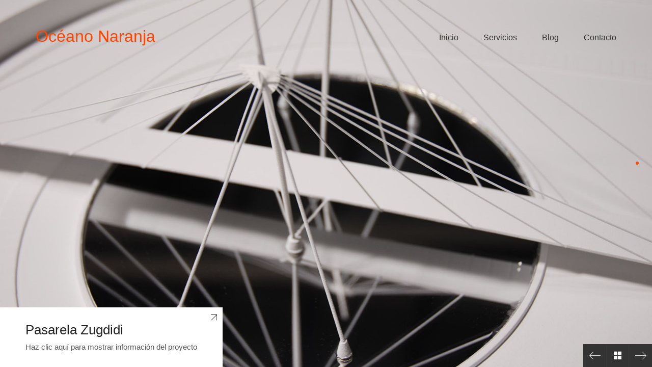

--- FILE ---
content_type: text/html; charset=UTF-8
request_url: http://oceanonaranja.com/pasarela-zugdidi-en-georgia/
body_size: 7429
content:
<!DOCTYPE html>
<html lang="es" class="no-js">
<head>
    <meta charset="UTF-8">
    <meta http-equiv="X-UA-Compatible" content="IE=edge">
    <meta name="viewport" content="width=device-width, initial-scale=1">

	<title>Pasarela Zugdidi - Maquetas - Océano Naranja - Valencia</title>

<!-- This site is optimized with the Yoast SEO plugin v11.3 - https://yoast.com/wordpress/plugins/seo/ -->
<meta name="description" content="Maqueta de estética conceptual de la Pasarela Zugdidi de Georgia. Realizada por Océano Naranja para la exposición permanente en CMD Ingenieros."/>
<link rel="canonical" href="http://oceanonaranja.com/pasarela-zugdidi-en-georgia/" />
<meta property="og:locale" content="es_ES" />
<meta property="og:type" content="article" />
<meta property="og:title" content="Pasarela Zugdidi - Maquetas - Océano Naranja - Valencia" />
<meta property="og:description" content="Maqueta de estética conceptual de la Pasarela Zugdidi de Georgia. Realizada por Océano Naranja para la exposición permanente en CMD Ingenieros." />
<meta property="og:url" content="http://oceanonaranja.com/pasarela-zugdidi-en-georgia/" />
<meta property="og:site_name" content="Maquetas - Océano Naranja - Valencia" />
<meta property="og:image" content="http://oceanonaranja.com/wp-content/uploads/2016/01/0011-Pasarela-Zugdidi-Georgia.jpg" />
<meta property="og:image:width" content="1600" />
<meta property="og:image:height" content="1071" />
<meta name="twitter:card" content="summary" />
<meta name="twitter:description" content="Maqueta de estética conceptual de la Pasarela Zugdidi de Georgia. Realizada por Océano Naranja para la exposición permanente en CMD Ingenieros." />
<meta name="twitter:title" content="Pasarela Zugdidi - Maquetas - Océano Naranja - Valencia" />
<meta name="twitter:image" content="http://oceanonaranja.com/wp-content/uploads/2016/01/0011-Pasarela-Zugdidi-Georgia.jpg" />
<script type='application/ld+json' class='yoast-schema-graph yoast-schema-graph--main'>{"@context":"https://schema.org","@graph":[{"@type":"Organization","@id":"http://oceanonaranja.com/#organization","name":"Oc\u00e9ano Naranja S. L.","url":"http://oceanonaranja.com/","sameAs":[],"logo":{"@type":"ImageObject","@id":"http://oceanonaranja.com/#logo","url":"http://oceanonaranja.com/wp-content/uploads/2019/07/DSCF3373.jpg","width":4896,"height":3264,"caption":"Oc\u00e9ano Naranja S. L."},"image":{"@id":"http://oceanonaranja.com/#logo"}},{"@type":"WebSite","@id":"http://oceanonaranja.com/#website","url":"http://oceanonaranja.com/","name":"Maquetas - Oc\u00e9ano Naranja - Valencia","publisher":{"@id":"http://oceanonaranja.com/#organization"},"potentialAction":{"@type":"SearchAction","target":"http://oceanonaranja.com/?s={search_term_string}","query-input":"required name=search_term_string"}},{"@type":"WebPage","@id":"http://oceanonaranja.com/pasarela-zugdidi-en-georgia/#webpage","url":"http://oceanonaranja.com/pasarela-zugdidi-en-georgia/","inLanguage":"es","name":"Pasarela Zugdidi - Maquetas - Oc\u00e9ano Naranja - Valencia","isPartOf":{"@id":"http://oceanonaranja.com/#website"},"image":{"@type":"ImageObject","@id":"http://oceanonaranja.com/pasarela-zugdidi-en-georgia/#primaryimage","url":"http://oceanonaranja.com/wp-content/uploads/2016/01/0011-Pasarela-Zugdidi-Georgia.jpg","width":1600,"height":1071,"caption":"Pasarela Zugdidi,Georgia. Maqueta de Oc\u00e9ano Naranja"},"primaryImageOfPage":{"@id":"http://oceanonaranja.com/pasarela-zugdidi-en-georgia/#primaryimage"},"datePublished":"2016-01-16T10:35:09+00:00","dateModified":"2016-04-01T09:41:34+00:00","description":"Maqueta de est\u00e9tica conceptual de la Pasarela Zugdidi de Georgia. Realizada por Oc\u00e9ano Naranja para la exposici\u00f3n permanente en CMD Ingenieros."}]}</script>
<!-- / Yoast SEO plugin. -->

<link rel='dns-prefetch' href='//s.w.org' />
<link rel="alternate" type="application/rss+xml" title="Maquetas - Océano Naranja - Valencia &raquo; Feed" href="http://oceanonaranja.com/feed/" />
<link rel="alternate" type="application/rss+xml" title="Maquetas - Océano Naranja - Valencia &raquo; RSS de los comentarios" href="http://oceanonaranja.com/comments/feed/" />
		<script type="text/javascript">
			window._wpemojiSettings = {"baseUrl":"https:\/\/s.w.org\/images\/core\/emoji\/12.0.0-1\/72x72\/","ext":".png","svgUrl":"https:\/\/s.w.org\/images\/core\/emoji\/12.0.0-1\/svg\/","svgExt":".svg","source":{"concatemoji":"http:\/\/oceanonaranja.com\/wp-includes\/js\/wp-emoji-release.min.js?ver=5.2.23"}};
			!function(e,a,t){var n,r,o,i=a.createElement("canvas"),p=i.getContext&&i.getContext("2d");function s(e,t){var a=String.fromCharCode;p.clearRect(0,0,i.width,i.height),p.fillText(a.apply(this,e),0,0);e=i.toDataURL();return p.clearRect(0,0,i.width,i.height),p.fillText(a.apply(this,t),0,0),e===i.toDataURL()}function c(e){var t=a.createElement("script");t.src=e,t.defer=t.type="text/javascript",a.getElementsByTagName("head")[0].appendChild(t)}for(o=Array("flag","emoji"),t.supports={everything:!0,everythingExceptFlag:!0},r=0;r<o.length;r++)t.supports[o[r]]=function(e){if(!p||!p.fillText)return!1;switch(p.textBaseline="top",p.font="600 32px Arial",e){case"flag":return s([55356,56826,55356,56819],[55356,56826,8203,55356,56819])?!1:!s([55356,57332,56128,56423,56128,56418,56128,56421,56128,56430,56128,56423,56128,56447],[55356,57332,8203,56128,56423,8203,56128,56418,8203,56128,56421,8203,56128,56430,8203,56128,56423,8203,56128,56447]);case"emoji":return!s([55357,56424,55356,57342,8205,55358,56605,8205,55357,56424,55356,57340],[55357,56424,55356,57342,8203,55358,56605,8203,55357,56424,55356,57340])}return!1}(o[r]),t.supports.everything=t.supports.everything&&t.supports[o[r]],"flag"!==o[r]&&(t.supports.everythingExceptFlag=t.supports.everythingExceptFlag&&t.supports[o[r]]);t.supports.everythingExceptFlag=t.supports.everythingExceptFlag&&!t.supports.flag,t.DOMReady=!1,t.readyCallback=function(){t.DOMReady=!0},t.supports.everything||(n=function(){t.readyCallback()},a.addEventListener?(a.addEventListener("DOMContentLoaded",n,!1),e.addEventListener("load",n,!1)):(e.attachEvent("onload",n),a.attachEvent("onreadystatechange",function(){"complete"===a.readyState&&t.readyCallback()})),(n=t.source||{}).concatemoji?c(n.concatemoji):n.wpemoji&&n.twemoji&&(c(n.twemoji),c(n.wpemoji)))}(window,document,window._wpemojiSettings);
		</script>
		<style type="text/css">
img.wp-smiley,
img.emoji {
	display: inline !important;
	border: none !important;
	box-shadow: none !important;
	height: 1em !important;
	width: 1em !important;
	margin: 0 .07em !important;
	vertical-align: -0.1em !important;
	background: none !important;
	padding: 0 !important;
}
</style>
	<link rel='stylesheet' id='wp-block-library-css'  href='http://oceanonaranja.com/wp-includes/css/dist/block-library/style.min.css?ver=5.2.23' type='text/css' media='all' />
<link rel='stylesheet' id='bootstrap-css'  href='http://oceanonaranja.com/wp-content/themes/kalium/assets/css/bootstrap.css' type='text/css' media='all' />
<link rel='stylesheet' id='main-css'  href='http://oceanonaranja.com/wp-content/themes/kalium/assets/css/main.css?ver=2.8' type='text/css' media='all' />
<link rel='stylesheet' id='style-css'  href='http://oceanonaranja.com/wp-content/themes/kalium/style.css?ver=2.8' type='text/css' media='all' />
<link rel='stylesheet' id='custom-skin-css'  href='http://oceanonaranja.com/wp-content/themes/kalium/assets/css/custom-skin.css?ver=d24e7d498e604880618ef9eb7123603d' type='text/css' media='all' />
<link rel='stylesheet' id='fluidbox-css'  href='http://oceanonaranja.com/wp-content/themes/kalium/assets/js/fluidbox/css/fluidbox.min.css' type='text/css' media='all' />
    <script type="text/javascript">
        var ajaxurl = ajaxurl || 'http://oceanonaranja.com/wp-admin/admin-ajax.php';
		    </script><script type='text/javascript' src='http://oceanonaranja.com/wp-includes/js/jquery/jquery.js?ver=1.12.4-wp'></script>
<script type='text/javascript' src='http://oceanonaranja.com/wp-includes/js/jquery/jquery-migrate.min.js?ver=1.4.1'></script>
<link rel='https://api.w.org/' href='http://oceanonaranja.com/wp-json/' />
<link rel="EditURI" type="application/rsd+xml" title="RSD" href="http://oceanonaranja.com/xmlrpc.php?rsd" />
<link rel="wlwmanifest" type="application/wlwmanifest+xml" href="http://oceanonaranja.com/wp-includes/wlwmanifest.xml" /> 
<link rel='shortlink' href='http://oceanonaranja.com/?p=4162' />
<link rel="alternate" type="application/json+oembed" href="http://oceanonaranja.com/wp-json/oembed/1.0/embed?url=http%3A%2F%2Foceanonaranja.com%2Fpasarela-zugdidi-en-georgia%2F" />
<link rel="alternate" type="text/xml+oembed" href="http://oceanonaranja.com/wp-json/oembed/1.0/embed?url=http%3A%2F%2Foceanonaranja.com%2Fpasarela-zugdidi-en-georgia%2F&#038;format=xml" />
				            <link rel="shortcut icon" href="//oceanonaranja.com/wp-content/uploads/2015/03/favicon.png">
						<script>var mobile_menu_breakpoint = 769;</script><style>@media screen and (min-width:770px) { .mobile-menu-wrapper,.mobile-menu-overlay,.standard-menu-container .menu-bar-hidden-desktop {
display: none;

} }</style><style>@media screen and (max-width:769px) { .standard-menu-container > div,.standard-menu-container > nav,.main-header.menu-type-standard-menu .standard-menu-container div.menu>ul,.main-header.menu-type-standard-menu .standard-menu-container ul.menu,.menu-cart-icon-container {
display: none;

} }</style><style id="theme-custom-css">
.message-form .form-group .placeholder {padding-bottom: 1px;}
</style>		<style type="text/css">.recentcomments a{display:inline !important;padding:0 !important;margin:0 !important;}</style>
		<meta name="generator" content="Powered by WPBakery Page Builder - drag and drop page builder for WordPress."/>
<!--[if lte IE 9]><link rel="stylesheet" type="text/css" href="http://oceanonaranja.com/wp-content/plugins/js_composer/assets/css/vc_lte_ie9.min.css" media="screen"><![endif]--><noscript><style type="text/css"> .wpb_animate_when_almost_visible { opacity: 1; }</style></noscript></head>
<body class="portfolio-template-default single single-portfolio postid-4162 wpb-js-composer js-comp-ver-5.7 vc_responsive portfolio-category-conceptuales portfolio-category-maquetas">

<div class="mobile-menu-wrapper mobile-menu-slide">
	
	<div class="mobile-menu-container">
		
		<ul id="menu-principal" class="menu"><li id="menu-item-4117" class="menu-item menu-item-type-post_type menu-item-object-page menu-item-home menu-item-4117"><a href="http://oceanonaranja.com/">Inicio</a></li>
<li id="menu-item-4412" class="menu-item menu-item-type-post_type menu-item-object-page menu-item-has-children menu-item-4412"><a href="http://oceanonaranja.com/servicios/">Servicios</a>
<ul class="sub-menu">
	<li id="menu-item-5153" class="menu-item menu-item-type-post_type menu-item-object-page menu-item-5153"><a href="http://oceanonaranja.com/servicios/maquetas/">Maquetas</a></li>
	<li id="menu-item-4414" class="menu-item menu-item-type-post_type menu-item-object-page menu-item-4414"><a href="http://oceanonaranja.com/servicios/piezas-singulares/">Piezas Singulares</a></li>
	<li id="menu-item-4413" class="menu-item menu-item-type-post_type menu-item-object-page menu-item-4413"><a href="http://oceanonaranja.com/servicios/pfcs/">PFCs</a></li>
	<li id="menu-item-4675" class="menu-item menu-item-type-post_type menu-item-object-page menu-item-4675"><a href="http://oceanonaranja.com/servicios/alquiler-fresadora-corte-laser/">Alquiler de Fresadora y Corte Láser</a></li>
</ul>
</li>
<li id="menu-item-4120" class="menu-item menu-item-type-post_type menu-item-object-page current_page_parent menu-item-4120"><a href="http://oceanonaranja.com/blog/">Blog</a></li>
<li id="menu-item-4121" class="menu-item menu-item-type-post_type menu-item-object-page menu-item-4121"><a href="http://oceanonaranja.com/contacto/">Contacto</a></li>
</ul>		
				<form role="search" method="get" class="search-form" action="http://oceanonaranja.com/">
			<input type="search" class="search-field" placeholder="Buscar..." value="" name="s" id="search_mobile_inp" />
			
			<label for="search_mobile_inp">
				<i class="fa fa-search"></i>
			</label>
			
			<input type="submit" class="search-submit" value="Ir" />
		</form>
				
		
        		
	</div>
	
</div>

<div class="mobile-menu-overlay"></div><div class="top-menu-container menu-type-standard-menu menu-skin-dark">
	<div class="container">
		<div class="row row-table row-table-middle">
			
						<div class="col-sm-4">
				<nav class="top-menu menu-row-items-2">
					<ul id="menu-principal-1" class="menu"><li class="menu-item menu-item-type-post_type menu-item-object-page menu-item-home menu-item-4117"><a href="http://oceanonaranja.com/"><span>Inicio</span></a></li>
<li class="menu-item menu-item-type-post_type menu-item-object-page menu-item-has-children menu-item-4412"><a href="http://oceanonaranja.com/servicios/"><span>Servicios</span></a>
<ul class="sub-menu">
	<li class="menu-item menu-item-type-post_type menu-item-object-page menu-item-5153"><a href="http://oceanonaranja.com/servicios/maquetas/"><span>Maquetas</span></a></li>
	<li class="menu-item menu-item-type-post_type menu-item-object-page menu-item-4414"><a href="http://oceanonaranja.com/servicios/piezas-singulares/"><span>Piezas Singulares</span></a></li>
	<li class="menu-item menu-item-type-post_type menu-item-object-page menu-item-4413"><a href="http://oceanonaranja.com/servicios/pfcs/"><span>PFCs</span></a></li>
	<li class="menu-item menu-item-type-post_type menu-item-object-page menu-item-4675"><a href="http://oceanonaranja.com/servicios/alquiler-fresadora-corte-laser/"><span>Alquiler de Fresadora y Corte Láser</span></a></li>
</ul>
</li>
<li class="menu-item menu-item-type-post_type menu-item-object-page current_page_parent menu-item-4120"><a href="http://oceanonaranja.com/blog/"><span>Blog</span></a></li>
<li class="menu-item menu-item-type-post_type menu-item-object-page menu-item-4121"><a href="http://oceanonaranja.com/contacto/"><span>Contacto</span></a></li>
</ul>				</nav>
			</div>
						
						<div class="col-sm-8">
				<div class="top-menu--widgets widgets--columned-layout widgets--columns-2 widget-area" role="complementary">
									</div>
			</div>
					</div>
	</div>
</div><div class="sidebar-menu-wrapper menu-type-standard-menu sidebar-alignment-right menu-skin-light">
	<div class="sidebar-menu-container">
		
		<a class="sidebar-menu-close" href="#"></a>
		
				<div class="sidebar-main-menu">
			<ul id="menu-principal-2" class="menu"><li class="menu-item menu-item-type-post_type menu-item-object-page menu-item-home menu-item-4117"><a href="http://oceanonaranja.com/"><span>Inicio</span></a></li>
<li class="menu-item menu-item-type-post_type menu-item-object-page menu-item-has-children menu-item-4412"><a href="http://oceanonaranja.com/servicios/"><span>Servicios</span></a>
<ul class="sub-menu">
	<li class="menu-item menu-item-type-post_type menu-item-object-page menu-item-5153"><a href="http://oceanonaranja.com/servicios/maquetas/"><span>Maquetas</span></a></li>
	<li class="menu-item menu-item-type-post_type menu-item-object-page menu-item-4414"><a href="http://oceanonaranja.com/servicios/piezas-singulares/"><span>Piezas Singulares</span></a></li>
	<li class="menu-item menu-item-type-post_type menu-item-object-page menu-item-4413"><a href="http://oceanonaranja.com/servicios/pfcs/"><span>PFCs</span></a></li>
	<li class="menu-item menu-item-type-post_type menu-item-object-page menu-item-4675"><a href="http://oceanonaranja.com/servicios/alquiler-fresadora-corte-laser/"><span>Alquiler de Fresadora y Corte Láser</span></a></li>
</ul>
</li>
<li class="menu-item menu-item-type-post_type menu-item-object-page current_page_parent menu-item-4120"><a href="http://oceanonaranja.com/blog/"><span>Blog</span></a></li>
<li class="menu-item menu-item-type-post_type menu-item-object-page menu-item-4121"><a href="http://oceanonaranja.com/contacto/"><span>Contacto</span></a></li>
</ul>		</div>
				
				<div class="sidebar-menu-widgets blog-sidebar">
					</div>
				
	</div>
</div>

<div class="sidebar-menu-disabler"></div>
<div class="wrapper" id="main-wrapper">

	<header class="site-header main-header menu-type-standard-menu">
	
	<div class="container">

		<div class="logo-and-menu-container">
			
						
			<div itemscope itemtype="http://schema.org/Organization" class="logo-column">
				
				<a itemprop="url" href="http://oceanonaranja.com" class="header-logo logo-text">
	Océano Naranja</a>

				
			</div>
			
							
			<div class="menu-column">
								<div class="menu-items-blocks standard-menu-container menu-skin-dark reveal-fade">
						
						<nav><ul id="menu-principal-3" class="menu"><li class="menu-item menu-item-type-post_type menu-item-object-page menu-item-home menu-item-4117"><a href="http://oceanonaranja.com/"><span>Inicio</span></a></li>
<li class="menu-item menu-item-type-post_type menu-item-object-page menu-item-has-children menu-item-4412"><a href="http://oceanonaranja.com/servicios/"><span>Servicios</span></a>
<ul class="sub-menu">
	<li class="menu-item menu-item-type-post_type menu-item-object-page menu-item-5153"><a href="http://oceanonaranja.com/servicios/maquetas/"><span>Maquetas</span></a></li>
	<li class="menu-item menu-item-type-post_type menu-item-object-page menu-item-4414"><a href="http://oceanonaranja.com/servicios/piezas-singulares/"><span>Piezas Singulares</span></a></li>
	<li class="menu-item menu-item-type-post_type menu-item-object-page menu-item-4413"><a href="http://oceanonaranja.com/servicios/pfcs/"><span>PFCs</span></a></li>
	<li class="menu-item menu-item-type-post_type menu-item-object-page menu-item-4675"><a href="http://oceanonaranja.com/servicios/alquiler-fresadora-corte-laser/"><span>Alquiler de Fresadora y Corte Láser</span></a></li>
</ul>
</li>
<li class="menu-item menu-item-type-post_type menu-item-object-page current_page_parent menu-item-4120"><a href="http://oceanonaranja.com/blog/"><span>Blog</span></a></li>
<li class="menu-item menu-item-type-post_type menu-item-object-page menu-item-4121"><a href="http://oceanonaranja.com/contacto/"><span>Contacto</span></a></li>
</ul></nav>

												
						<a class="menu-bar menu-skin-dark menu-bar-hidden-desktop" href="#">
							        <span class="ham"></span>
								</a>
					</div>
								</div>
		</div>
		
		
	</div>
	
</header>

<script type="text/javascript">
	var headerOptions = headerOptions || {};
	jQuery.extend( headerOptions, {"stickyHeader":false} );
</script>
<ul class="portfolio-full-bg-slider" data-autoswitch="7">
		<li class="image-entry" data-load="http://oceanonaranja.com/wp-content/uploads/2016/01/0011-Pasarela-Zugdidi-Georgia.jpg"></li>
		</ul>

<div class="portfolio-full-bg-loader loading-spinner-1"></div>

<div class="container">

	<div class="page-container no-bottom-margin">
		
    	<div class="single-portfolio-holder portfolio-type-5">

	    	<div class="portfolio-slider-nav">
		    			    	<a href="#" data-index="0" class=" current">
			    	<span>1</span>
		    	</a>
		    		    	</div>
	    	
	    		<div class="portfolio-navigation portfolio-navigation-type-fixed right-side wow fadeIn" data-wow-duration="0.5s" data-wow-delay="0.9s">

		<a class="previous" href="http://oceanonaranja.com/replica-aeroplano-brunet/" title="Réplica Aeroplano Brunet">
			<i class="fa flaticon-arrow413"></i>
		</a>

		<a class="back-to-portfolio" href="http://oceanonaranja.com/" title="Ir al archivo de la portfolio">
			<i class="fa flaticon-four60"></i>
		</a>

		<a class="next" href="http://oceanonaranja.com/ayuntamiento-de-oropesa-del-mar/" title="Proyecto siguiente">
			<i class="fa flaticon-arrow413"></i>
		</a>
	</div>
	
						<div class="portfolio-description-container is-collapsed">
				
				<div class="portfolio-description-showinfo">
					<h3>Pasarela Zugdidi</h3>
					
											<p>Haz clic aquí para mostrar información del proyecto</p>
					
					<a href="#" class="expand-project-info">
						<svg version="1.1" xmlns="http://www.w3.org/2000/svg" xmlns:xlink="http://www.w3.org/1999/xlink" x="0px" y="0px"
	 viewBox="0 0 612 792" enable-background="new 0 0 612 792" xml:space="preserve">
<polygon points="191.2,281.2 191.2,300.4 397.8,300.4 192.2,506 205.6,519.4 403.5,321.4 411.2,313.8 411.2,520.3 430.3,520.3
	430.3,290.8 430.3,281.2 "/>
</svg>
					</a>
				</div>

				<div class="portfolio-description-fullinfo details">
					<div class="title section-title">
						<h1>Pasarela Zugdidi</h1>

											</div>

					<div class="project-description">
						<div class="post-formatting">
							<h4>Pasarela Zugdidi, Georgia.</h4>
<p>Maqueta conceptual de la Pasarela Zugdidi en Georgia, realizada por Océano Naranja para la exposición permanente de CMD Ingenieros. El la maqueta se pueden observar una gran cantidad de detalles de la estructura de cables que sujetan la pasarela. Las maquetas de estilo conceptual son un sello característico de nuestra empresa desde sus inicios y han creado escuela dentro del gremio de maquetistas.</p>
<p><b>Escala:</b> 1/350,</p>
<p><b>Cliente:</b> <b> </b><a href="http://www.muvprojects.com/proyectos/puentes-y-estructuras/puente-rio-ter-sant-quirze-besora/" target="_blank">MUV Integrated Desing</a>, CMD Ingenieros.</p>
<p><b>Materiales:</b> metacrilato, microescayola y acrílicos,</p>
<p><b>Proceso de construcción:</b> corte y grabado láser, modelos 3d para mecanizado y fresado por CNC.</p>
<p>&nbsp;</p>
						</div>
					</div>

					
										<div class="row">
						
												<div class="col-md-12 portfolio-sharing-container">
								<div class="social-links-rounded">

		<div class="social-links">
						<a href="#" class="social-share-icon like-btn like-icon-" data-id="4162">
				<i class="icon fa fa-heart-o"></i>
				<span class="like-count">0</span>
			</a>
			
			    <a class="facebook social-share-icon"
       href="https://www.facebook.com/sharer.php?u=http%3A%2F%2Foceanonaranja.com%2Fpasarela-zugdidi-en-georgia%2F">
		            <i class="icon fa fa-facebook"></i>
		    </a>
	    <a class="twitter social-share-icon"
       href="https://twitter.com/share?text=Pasarela+Zugdidi&amp;url=http%3A%2F%2Foceanonaranja.com%2Fpasarela-zugdidi-en-georgia%2F">
		            <i class="icon fa fa-twitter"></i>
		    </a>
	    <a class="pinterest social-share-icon"
       href="https://pinterest.com/pin/create/button/?url=http%3A%2F%2Foceanonaranja.com%2Fpasarela-zugdidi-en-georgia%2F&amp;description=Pasarela+Zugdidi&media=http://oceanonaranja.com/wp-content/uploads/2016/01/0011-Pasarela-Zugdidi-Georgia.jpg">
		            <i class="icon fa fa-pinterest"></i>
		    </a>
	    <a class="envelope-o social-share-icon"
       href="mailto:?subject=Pasarela+Zugdidi&body=Échale un vistazo a lo que acabo de publicar: http%3A%2F%2Foceanonaranja.com%2Fpasarela-zugdidi-en-georgia%2F">
		            <i class="icon fa fa-envelope-o"></i>
		    </a>
			</div>

	</div>
							</div>
											</div>
					
					<a href="#" class="collapse-project-info">
						<svg version="1.1" xmlns="http://www.w3.org/2000/svg" xmlns:xlink="http://www.w3.org/1999/xlink" x="0px" y="0px"
	 viewBox="0 0 612 792" enable-background="new 0 0 612 792" xml:space="preserve">
<polygon points="191.2,281.2 191.2,300.4 397.8,300.4 192.2,506 205.6,519.4 403.5,321.4 411.2,313.8 411.2,520.3 430.3,520.3
	430.3,290.8 430.3,281.2 "/>
</svg>
					</a>
				</div>

			</div>
			
	    </div>

	</div>

</div>
</div>
<script type='text/javascript' src='http://oceanonaranja.com/wp-content/themes/kalium/assets/js/jquery.ba-throttle-debounce.js'></script>
<script type='text/javascript' src='http://oceanonaranja.com/wp-content/themes/kalium/assets/js/fluidbox/jquery.fluidbox.min.js'></script>
<script type='text/javascript' src='http://oceanonaranja.com/wp-includes/js/wp-embed.min.js?ver=5.2.23'></script>
<script type='text/javascript'>
var _k = _k || {}; _k.enqueueAssets = {"js":{"light-gallery":[{"src":"http:\/\/oceanonaranja.com\/wp-content\/themes\/kalium\/assets\/js\/light-gallery\/lightgallery-all.min.js"}]},"styles":{"light-gallery":[{"src":"http:\/\/oceanonaranja.com\/wp-content\/themes\/kalium\/assets\/js\/light-gallery\/css\/lightgallery.min.css"},{"src":"http:\/\/oceanonaranja.com\/wp-content\/themes\/kalium\/assets\/js\/light-gallery\/css\/lg-transitions.min.css"}]}};
var _k = _k || {}; _k.require = function(e){var t=e instanceof Array?e:[e];return new Promise(function(e,r){var a=function(t){if(t&&t.length){var r=t.shift(),n=r.match( /\.js(\?.*)?$/)?"script":"text";jQuery.ajax({dataType:n,url:r}).success(function(){!function(e){var t;e.match( /\.js(\?.*)?$/)?(t=document.createElement("script")).src=e:((t=document.createElement("link")).rel="stylesheet",t.href=e);var r=!1,a=jQuery("[data-deploader]").each(function(t,a){e!=jQuery(a).attr("src")&&e!=jQuery(a).attr("href")||(r=!0)}).length;r||(t.setAttribute("data-deploader",a),jQuery("head").append(t))}(r)}).always(function(){r.length&&a(t)})}else e()};a(t)})};
</script>
<script type='text/javascript' src='http://oceanonaranja.com/wp-content/themes/kalium/assets/js/main.min.js?ver=2.8'></script>
<script>
  (function(i,s,o,g,r,a,m){i['GoogleAnalyticsObject']=r;i[r]=i[r]||function(){
  (i[r].q=i[r].q||[]).push(arguments)},i[r].l=1*new Date();a=s.createElement(o),
  m=s.getElementsByTagName(o)[0];a.async=1;a.src=g;m.parentNode.insertBefore(a,m)
  })(window,document,'script','//www.google-analytics.com/analytics.js','ga');

  ga('create', 'UA-19519802-17', 'auto');
  ga('send', 'pageview');

</script><!-- ET: 0.11563897132874s 2.8 -->
</body>
</html>

--- FILE ---
content_type: text/css
request_url: http://oceanonaranja.com/wp-content/themes/kalium/assets/css/custom-skin.css?ver=d24e7d498e604880618ef9eb7123603d
body_size: 37347
content:
body{background: #fff;color: #222}table{color: #555}h1 small,h2 small,h3 small,h4 small,h5 small,h6 small{color: #555}a{color: #ff4500}a:focus,a:hover{color: #cc3700}:focus{color: #ff4500}.wrapper{background: #fff}.wrapper a:hover{color: #ff4500}.wrapper a:after{background: #ff4500}.site-footer a:hover{color: #ff4500}.product-filter ul li a:hover{color: #ff4500}.message-form .loading-bar{background: #ff6a33}.message-form .loading-bar span{background: #cc3700}.skin--brand-primary{color: #ff4500}.btn.btn-primary{background: #ff4500}.btn.btn-primary:hover{background: #cc3700}.btn.btn-secondary{background: #555}.btn.btn-secondary:hover{background: #3b3b3b}.site-footer .footer-bottom a{color: #555}.site-footer .footer-bottom a:hover{color: #ff4500}.site-footer .footer-bottom a:after{color: #ff4500}p{color: #555}.section-title p{color: #555}.section-title h1,.section-title h2,.section-title h3,.section-title h4,.section-title h5,.section-title h6{color: #222}.section-title h1 small,.section-title h2 small,.section-title h3 small,.section-title h4 small,.section-title h5 small,.section-title h6 small{color: #555 !important}.blog-posts .isotope-item .box-holder .post-info{border-color: #eee}.blog-posts .box-holder .post-format .quote-holder{background: #eaeaea}.blog-posts .box-holder .post-format .quote-holder blockquote{color: #555}.blog-posts .box-holder .post-format .post-type{background: #fff}.blog-posts .box-holder .post-format .post-type i{color: #222}.blog-posts .box-holder .post-format .hover-state i{color: #fff}.blog-posts .box-holder .post-info h2 a{color: #222}.blog-posts .box-holder .post-info .details .category{color: #555}.blog-posts .box-holder .post-info .details .date{color: #555}.widget.widget_tag_cloud a{color: #222;background: #eaeaea}.widget.widget_tag_cloud a:hover{background: #ddd}.wpb_wrapper .wpb_text_column blockquote{border-left-color: #ff4500}.post-formatting ul li,.post-formatting ol li{color: #555}.post-formatting blockquote{border-left-color: #ff4500}.post-formatting blockquote p{color: #555}.post-formatting .wp-caption .wp-caption-text{background: #eaeaea}.labeled-textarea-row textarea{background-image: linear-gradient(#eaeaea 1px, transparent 1px)}.labeled-textarea-row textarea:focus{color: #333}.cd-google-map .cd-zoom-in,.cd-google-map .cd-zoom-out{background-color: #ff4500}.cd-google-map .cd-zoom-in:hover,.cd-google-map .cd-zoom-out:hover{background-color: #f54200}.single-blog-holder .blog-head-holder{background: #eaeaea}.single-blog-holder .blog-head-holder .quote-holder{background: #eaeaea}.single-blog-holder .blog-head-holder .quote-holder:before{color: #555}.single-blog-holder .blog-head-holder .quote-holder blockquote{color: #555}.single-blog-holder .tags-holder a{color: #222;background: #eaeaea}.single-blog-holder .tags-holder a:hover{background: #ddd}.single-blog-holder pre{background: #eaeaea;border-color: #eee;color: #222}.single-blog-holder .blog-author-holder .author-name:hover{color: #ff4500}.single-blog-holder .blog-author-holder .author-name:hover em{color: #555}.single-blog-holder .blog-author-holder .author-name em{color: #555}.single-blog-holder .blog-author-holder .author-link{color: #222}.single-blog-holder .post-controls span{color: #555}.single-blog-holder .comments-holder{background: #eaeaea}.single-blog-holder .comments-holder:before{border-top-color: #fff}.single-blog-holder .comments-holder .comment-holder + .comment-respond{background: #fff}.single-blog-holder .comments-holder .comment-holder .commenter-image .comment-connector{border-color: #eee}.single-blog-holder .comments-holder .comment-holder .commenter-details .comment-text p{color: #555}.single-blog-holder .comments-holder .comment-holder .commenter-details .date{color: #555}.single-blog-holder .details .category{color: #555}.single-blog-holder .details .category a{color: #555}.single-blog-holder .details .date{color: #555}.single-blog-holder .details .date a{color: #555}.single-blog-holder .details .tags-list{color: #555}.single-blog-holder .details .tags-list a{color: #555}.single-blog-holder .post-controls .next-post:hover i,.single-blog-holder .post-controls .prev-post:hover i{color: #ff4500}.single-blog-holder .post-controls .next-post:hover strong,.single-blog-holder .post-controls .prev-post:hover strong{color: #ff4500}.single-blog-holder .post-controls .next-post strong,.single-blog-holder .post-controls .prev-post strong{color: #222}.single-blog-holder .post-controls .next-post i,.single-blog-holder .post-controls .prev-post i{color: #222}::selection{background: #ff4500;color: #fff}::-moz-selection{background: #ff4500;color: #fff}hr{border-color: #eee}footer.site-footer{background-color: #eaeaea !important}footer.site-footer .footer-widgets .section h1,footer.site-footer .footer-widgets .section h2,footer.site-footer .footer-widgets .section h3{color: #222}.wpb_wrapper .wpb_tabs.tabs-style-minimal .ui-tabs .wpb_tabs_nav li a{color: #555}.wpb_wrapper .wpb_tabs.tabs-style-minimal .ui-tabs .wpb_tabs_nav li a:hover{color: #3b3b3b}.wpb_wrapper .wpb_tabs.tabs-style-minimal .ui-tabs .wpb_tabs_nav li.ui-tabs-active a{color: #ff4500;border-bottom-color: #ff4500}.wpb_wrapper .wpb_tabs.tabs-style-default .ui-tabs .wpb_tab{background: #eaeaea}.wpb_wrapper .wpb_tabs.tabs-style-default .ui-tabs .wpb_tabs_nav li{border-bottom-color: #fff !important;background: #eaeaea}.wpb_wrapper .wpb_tabs.tabs-style-default .ui-tabs .wpb_tabs_nav li a{color: #555}.wpb_wrapper .wpb_tabs.tabs-style-default .ui-tabs .wpb_tabs_nav li a:hover{color: #3b3b3b}.wpb_wrapper .wpb_tabs.tabs-style-default .ui-tabs .wpb_tabs_nav li.ui-tabs-active a{color: #222}.wpb_wrapper .wpb_accordion .wpb_accordion_section{background: #eaeaea}.wpb_wrapper .wpb_accordion .wpb_accordion_section .wpb_accordion_header a{color: #222}.top-menu-container{background: #222}.top-menu-container .widget .widgettitle{color: #fff}.top-menu-container .widget a{color: #555 !important}.top-menu-container .widget a:after{background-color: #555 !important}.top-menu-container .top-menu ul.menu > li ul{background: #fff}.top-menu-container .top-menu ul.menu > li ul li a{color: #222 !important}.top-menu-container .top-menu ul.menu > li ul li a:after{background: #222}.top-menu-container .top-menu ul:after{border-right-color: #fff !important}.top-menu-container .top-menu ul li a{color: #fff !important}.top-menu-container .top-menu ul li a:hover{color: #ff4500 !important}.product-filter ul li a{color: #555}.single-portfolio-holder .social .likes{background: #eaeaea}.single-portfolio-holder .social .likes .like-btn{color: #555}.single-portfolio-holder .social .likes .fa-heart{color: #ff4500}.single-portfolio-holder .social .share-social .social-links a{color: #555}.single-portfolio-holder .portfolio-big-navigation a{color: #222}.single-portfolio-holder .portfolio-big-navigation a:hover{color: #2f2f2f}.slick-slider .slick-prev:hover,.slick-slider .slick-next:hover{color: #ff4500}.dash{background: #eaeaea}.alert.alert-default{background-color: #ff4500}.hover-state{background: #ff4500}.portfolio-holder .thumb .hover-state .likes a i{color: #ff4500}.portfolio-holder .thumb .hover-state .likes a .counter{color: #ff4500}.single-portfolio-holder .details .services ul li{color: #555}.single-portfolio-holder.portfolio-type-3 .gallery-slider .slick-prev:hover,.single-portfolio-holder.portfolio-type-3 .gallery-slider .slick-next:hover{color: #ff4500}.single-portfolio-holder .gallery.gallery-type-description .row .lgrad{background-image: /* Sorry, can not do JavaScript evaluation in PHP... :( */}.single-portfolio-holder.portfolio-type-5 .portfolio-slider-nav a:hover span{background-color: rgba(255,69,0,0.5)}.single-portfolio-holder.portfolio-type-5 .portfolio-slider-nav a.current span{background: #ff4500}.single-portfolio-holder.portfolio-type-5 .portfolio-description-container{background: #fff}.single-portfolio-holder.portfolio-type-5 .portfolio-description-container.is-collapsed .portfolio-description-showinfo{background: #fff}.single-portfolio-holder.portfolio-type-5 .portfolio-description-container .portfolio-description-showinfo .expand-project-info svg{fill: #222}.single-portfolio-holder.portfolio-type-5 .portfolio-description-container .portfolio-description-fullinfo{background: #fff}.single-portfolio-holder.portfolio-type-5 .portfolio-description-container .portfolio-description-fullinfo .lgrad{background-image: /* Sorry, can not do JavaScript evaluation in PHP... :( */}.single-portfolio-holder.portfolio-type-5 .portfolio-description-container .portfolio-description-fullinfo .collapse-project-info svg{fill: #222}.single-portfolio-holder.portfolio-type-5 .portfolio-description-container .portfolio-description-fullinfo .project-show-more-link{color: #555}.single-portfolio-holder.portfolio-type-5 .portfolio-description-container .portfolio-description-fullinfo .project-show-more-link .for-more{color: #ff4500}.search-results-holder .result-box h3 a{color: #ff4500}.search-results-holder .result-box + .result-box{border-top-color: #eee}.team-holder .new-member-join{background: #eaeaea}.team-holder .new-member-join .join-us .your-image{color: #555}.team-holder .new-member-join .join-us .details h2{color: #222}.team-holder .new-member-join .join-us .details .text a{color: #ff4500}.team-holder .new-member-join .join-us .details .text a:after{background-color: #ff4500}.logos-holder .c-logo{border-color: #eee}.logos-holder .c-logo .hover-state{background: #ff4500}.error-holder{background: #fff}.error-holder .box{background: #ff4500}.error-holder .box .error-type{color: #fff}.error-holder .error-text{color: #ff4500}.portfolio-holder .dribbble-container .dribbble_shot:hover .dribbble-title{background-color: #ff4500}.bg-main-color{background: #ff4500}.coming-soon-container .message-container{color: #fff}.coming-soon-container p{color: #fff}.coming-soon-container .social-networks-env a i{color: #ff4500}.blog-sidebar .widget a{color: #222}.blog-sidebar .widget li{color: #555}.blog-sidebar .widget.widget_recent_comments li + li{border-top-color: #eaeaea}.blog-sidebar .widget.widget_search .search-bar .form-control{background: #eaeaea !important;color: #555 !important}.blog-sidebar .widget.widget_search .search-bar .form-control::-webkit-input-placeholder{color: #555}.blog-sidebar .widget.widget_search .search-bar .form-control:-moz-placeholder{color: #555}.blog-sidebar .widget.widget_search .search-bar .form-control::-moz-placeholder{color: #555}.blog-sidebar .widget.widget_search .search-bar .form-control:-ms-input-placeholder{color: #555}.blog-sidebar .widget.widget_search .search-bar input.go-button{color: #222}.image-placeholder{background: #eaeaea}.show-more .reveal-button{border-color: #eaeaea}.show-more .reveal-button a{color: #ff4500}.show-more.is-finished .reveal-button .finished{color: #ff4500}.pagination-container span.page-numbers,.pagination-container a.page-numbers{color: #222}.pagination-container span.page-numbers:after,.pagination-container a.page-numbers:after{background-color: #ff4500}.pagination-container span.page-numbers:hover,.pagination-container a.page-numbers:hover,.pagination-container span.page-numbers.current,.pagination-container a.page-numbers.current{color: #ff4500}.fluidbox-overlay{background-color: #fff;opacity: 0.6 !important}.comparison-image-slider .cd-handle{background-color: #ff4500 !important}.comparison-image-slider .cd-handle:hover{background-color: #e63e00 !important}.about-me-box{background: #eaeaea !important}.sidebar-menu-wrapper{background: #fff}.sidebar-menu-wrapper.menu-type-sidebar-menu .sidebar-menu-container .sidebar-main-menu div.menu > ul > li > a{color: #222}.sidebar-menu-wrapper.menu-type-sidebar-menu .sidebar-menu-container .sidebar-main-menu ul.menu > li > a{color: #222}.sidebar-menu-wrapper.menu-type-sidebar-menu .sidebar-menu-container .sidebar-main-menu ul.menu > li > a:hover{color: #ff4500}.sidebar-menu-wrapper.menu-type-sidebar-menu .sidebar-menu-container .sidebar-main-menu ul.menu > li > a:after{background-color: #222}.sidebar-menu-wrapper.menu-type-sidebar-menu .sidebar-menu-container .sidebar-main-menu ul.menu ul > li:hover > a{color: #ff4500}.sidebar-menu-wrapper.menu-type-sidebar-menu .sidebar-menu-container .sidebar-main-menu ul.menu ul > li > a{color: #555}.sidebar-menu-wrapper.menu-type-sidebar-menu .sidebar-menu-container .sidebar-main-menu ul.menu ul > li > a:hover{color: #ff4500}.maintenance-mode .wrapper,.coming-soon-mode .wrapper{background: #ff4500}.header-logo.logo-text{color: #ff4500}.main-header.menu-type-standard-menu .standard-menu-container.menu-skin-main ul.menu ul li a,.main-header.menu-type-standard-menu .standard-menu-container.menu-skin-main div.menu > ul ul li a{color: #fff}.portfolio-holder .item-box .photo .on-hover{background-color: #ff4500}.loading-spinner-1{background-color: #222}.top-menu-container .close-top-menu{color: #fff}.single-portfolio-holder.portfolio-type-5 .portfolio-navigation a:hover{color: #fff}.single-portfolio-holder.portfolio-type-5 .portfolio-navigation a:hover i{color: #fff}.menu-bar.menu-skin-main .ham{background-color: #ff4500}.menu-bar.menu-skin-main .ham:before,.menu-bar.menu-skin-main .ham:after{background-color: #ff4500}.portfolio-holder .item-box .info p a:hover{color: #ff4500}.mobile-menu-wrapper .mobile-menu-container ul.menu li a:hover{color: #ff4500}.mobile-menu-wrapper .mobile-menu-container ul.menu li.current-menu-item > a,.mobile-menu-wrapper .mobile-menu-container div.menu > ul li.current-menu-item > a,.mobile-menu-wrapper .mobile-menu-container ul.menu li.current_page_item > a,.mobile-menu-wrapper .mobile-menu-container div.menu > ul li.current_page_item > a,.mobile-menu-wrapper .mobile-menu-container ul.menu li.current-menu-ancestor > a,.mobile-menu-wrapper .mobile-menu-container div.menu > ul li.current-menu-ancestor > a,.mobile-menu-wrapper .mobile-menu-container ul.menu li.current_page_ancestor > a,.mobile-menu-wrapper .mobile-menu-container div.menu > ul li.current_page_ancestor > a{color: #ff4500}.single-portfolio-holder .social-links-rounded .social-share-icon.like-btn.is-liked{background-color: #ff4500}.maintenance-mode .wrapper a,.coming-soon-mode .wrapper a{color: #fff}.maintenance-mode .wrapper a:after,.coming-soon-mode .wrapper a:after{background-color: #fff}.mobile-menu-wrapper .mobile-menu-container .search-form label{color: #555}.mobile-menu-wrapper .mobile-menu-container .search-form input:focus + label{color: #222}.vjs-default-skin .vjs-play-progress{background-color: #ff4500}.vjs-default-skin .vjs-volume-level{background: #ff4500}.portfolio-holder .item-box .info h3 a{color: #555}.blog-sidebar .widget a{color: #222}.blog-sidebar .widget a:after{background: #222}.blog-sidebar .widget .product_list_widget li .product-details .product-meta{color: #888}.blog-sidebar .widget .product_list_widget li .product-details .product-meta .proruct-rating em{color: #888}.blog-sidebar .widget .product_list_widget li .product-details .product-name{color: #222}.dropdown-menu > li > a{color: #222}.dropdown{color: #222}.dropdown .btn:hover,.dropdown .btn:focus,.dropdown .btn.focus{color: #222}.dropdown .dropdown-menu{color: #222;background: #eee}.dropdown .dropdown-menu li{border-top-color: #dadada}.dropdown.open .btn{background: #eee}.widget.widget_product_search .search-bar input[name="s"],.widget.widget_search .search-bar input[name="s"]{background: #eee;color: #555}.widget.widget_product_search .search-bar input[name="s"]::-webkit-input-placeholder,.widget.widget_search .search-bar input[name="s"]::-webkit-input-placeholder{color: #555}.widget.widget_product_search .search-bar input[name="s"]:-moz-placeholder,.widget.widget_search .search-bar input[name="s"]:-moz-placeholder{color: #555}.widget.widget_product_search .search-bar input[name="s"]::-moz-placeholder,.widget.widget_search .search-bar input[name="s"]::-moz-placeholder{color: #555}.widget.widget_product_search .search-bar input[name="s"]:-ms-input-placeholder,.widget.widget_search .search-bar input[name="s"]:-ms-input-placeholder{color: #555}.widget.widget_product_search .search-bar input[type=submit],.widget.widget_search .search-bar input[type=submit]{color: #222}.widget.widget_shopping_cart .widget_shopping_cart_content > .total strong{color: #222}.widget.widget_shopping_cart .widget_shopping_cart_content .product_list_widget{border-bottom-color: #eee}.widget.widget_price_filter .price_slider_wrapper .price_slider{background: #eee}.widget.widget_price_filter .price_slider_wrapper .price_slider .ui-slider-range,.widget.widget_price_filter .price_slider_wrapper .price_slider .ui-slider-handle{background: #222}.widget.widget_price_filter .price_slider_wrapper .price_slider_amount .price_label{color: #888}.woocommerce{background: #fff}.woocommerce .onsale{background: #ff4500;color: #fff}.woocommerce .product .item-info h3 a{color: #fff}.woocommerce .product .item-info .price ins,.woocommerce .product .item-info .price > .amount{color: #ff4500}.woocommerce .product .item-info .price del{color: #555}.woocommerce .product .item-info .product-loop-add-to-cart-container a{color: #555}.woocommerce .product .item-info .product-loop-add-to-cart-container a:after{background-color: #555}.woocommerce .product .item-info .product-loop-add-to-cart-container a:hover{color: #ff4500}.woocommerce .product .item-info .product-loop-add-to-cart-container a:hover:after{background-color: #ff4500}.woocommerce .product.catalog-layout-default .item-info h3 a{color: #222}.woocommerce .product.catalog-layout-default .item-info .product-loop-add-to-cart-container a{color: #555}.woocommerce .product.catalog-layout-default .item-info .product-loop-add-to-cart-container a:after{background-color: #555}.woocommerce .product.catalog-layout-default .item-info .product-loop-add-to-cart-container a:hover{color: #ff4500}.woocommerce .product.catalog-layout-default .item-info .product-loop-add-to-cart-container a:hover:after{background-color: #ff4500}.woocommerce .product.catalog-layout-full-bg .product-internal-info,.woocommerce .product.catalog-layout-full-transparent-bg .product-internal-info{background: rgba(255,69,0,0.9)}.woocommerce .product.catalog-layout-full-bg .item-info h3 a,.woocommerce .product.catalog-layout-full-transparent-bg .item-info h3 a{color: #fff}.woocommerce .product.catalog-layout-full-bg .item-info .product-loop-add-to-cart-container .add-to-cart-link:before,.woocommerce .product.catalog-layout-full-transparent-bg .item-info .product-loop-add-to-cart-container .add-to-cart-link:before,.woocommerce .product.catalog-layout-full-bg .item-info .product-loop-add-to-cart-container .add-to-cart-link:after,.woocommerce .product.catalog-layout-full-transparent-bg .item-info .product-loop-add-to-cart-container .add-to-cart-link:after{color: #fff !important}.woocommerce .product.catalog-layout-full-bg .item-info .product-loop-add-to-cart-container .tooltip .tooltip-arrow,.woocommerce .product.catalog-layout-full-transparent-bg .item-info .product-loop-add-to-cart-container .tooltip .tooltip-arrow{border-left-color: #fff}.woocommerce .product.catalog-layout-full-bg .item-info .product-loop-add-to-cart-container .tooltip .tooltip-inner,.woocommerce .product.catalog-layout-full-transparent-bg .item-info .product-loop-add-to-cart-container .tooltip .tooltip-inner{color: #ff4500;background: #fff}.woocommerce .product.catalog-layout-full-bg .item-info .product-bottom-details .price,.woocommerce .product.catalog-layout-full-transparent-bg .item-info .product-bottom-details .price{color: #fff}.woocommerce .product.catalog-layout-full-bg .item-info .product-bottom-details .price del,.woocommerce .product.catalog-layout-full-transparent-bg .item-info .product-bottom-details .price del{color: rgba(255,255,255,0.8)}.woocommerce .product.catalog-layout-full-bg .item-info .product-bottom-details .price del .amount,.woocommerce .product.catalog-layout-full-transparent-bg .item-info .product-bottom-details .price del .amount{color: rgba(255,255,255,0.8)}.woocommerce .product.catalog-layout-full-bg .item-info .product-bottom-details .price ins .amount,.woocommerce .product.catalog-layout-full-transparent-bg .item-info .product-bottom-details .price ins .amount{border-bottom-color: #fff}.woocommerce .product.catalog-layout-full-bg .item-info .product-bottom-details .price .amount,.woocommerce .product.catalog-layout-full-transparent-bg .item-info .product-bottom-details .price .amount{color: #fff}.woocommerce .product.catalog-layout-full-bg .item-info .product-terms,.woocommerce .product.catalog-layout-full-transparent-bg .item-info .product-terms{color: #fff !important}.woocommerce .product.catalog-layout-full-bg .item-info .product-terms a,.woocommerce .product.catalog-layout-full-transparent-bg .item-info .product-terms a{color: #fff !important}.woocommerce .product.catalog-layout-full-bg .item-info .product-terms a:after,.woocommerce .product.catalog-layout-full-transparent-bg .item-info .product-terms a:after,.woocommerce .product.catalog-layout-full-bg .item-info .product-terms a:before,.woocommerce .product.catalog-layout-full-transparent-bg .item-info .product-terms a:before{background: #fff}.woocommerce .product.catalog-layout-transparent-bg .item-info h3 a{color: #222}.woocommerce .product.catalog-layout-transparent-bg .item-info .product-terms{color: #222 !important}.woocommerce .product.catalog-layout-transparent-bg .item-info .product-terms a{color: #222 !important}.woocommerce .product.catalog-layout-transparent-bg .item-info .product-terms a:after,.woocommerce .product.catalog-layout-transparent-bg .item-info .product-terms a:before{background: #222}.woocommerce .product.catalog-layout-transparent-bg .item-info .product-bottom-details .product-loop-add-to-cart-container .add-to-cart-link:after,.woocommerce .product.catalog-layout-transparent-bg .item-info .product-bottom-details .product-loop-add-to-cart-container .add-to-cart-link:before{color: #222}.woocommerce .product.catalog-layout-transparent-bg .item-info .product-bottom-details .product-loop-add-to-cart-container a{color: #555}.woocommerce .product.catalog-layout-transparent-bg .item-info .product-bottom-details .product-loop-add-to-cart-container a:after{background-color: #555}.woocommerce .product.catalog-layout-transparent-bg .item-info .product-bottom-details .product-loop-add-to-cart-container a:hover{color: #ff4500}.woocommerce .product.catalog-layout-transparent-bg .item-info .product-bottom-details .product-loop-add-to-cart-container a:hover:after{background-color: #ff4500}.woocommerce .product.catalog-layout-transparent-bg .item-info .product-bottom-details .product-loop-add-to-cart-container .tooltip-inner{background-color: #ff4500;color: #fff}.woocommerce .product.catalog-layout-transparent-bg .item-info .product-bottom-details .product-loop-add-to-cart-container .tooltip-arrow{border-left-color: #ff4500}.woocommerce .product.catalog-layout-transparent-bg .item-info .product-bottom-details .price{color: #222}.woocommerce .product.catalog-layout-transparent-bg .item-info .product-bottom-details .price .amount{color: #222}.woocommerce .product.catalog-layout-transparent-bg .item-info .product-bottom-details .price ins .amount{border-bottom-color: #222}.woocommerce .product.catalog-layout-transparent-bg .item-info .product-bottom-details .price del{color: rgba(34,34,34,0.65)}.woocommerce .product.catalog-layout-transparent-bg .item-info .product-bottom-details .price del .amount{color: rgba(34,34,34,0.65)}.woocommerce .product.catalog-layout-distanced-centered .item-info h3 a{color: #222}.woocommerce .product.catalog-layout-distanced-centered .item-info .price .amount,.woocommerce .product.catalog-layout-distanced-centered .item-info .price ins,.woocommerce .product.catalog-layout-distanced-centered .item-info .price ins span{color: #626262}.woocommerce .product.catalog-layout-distanced-centered .item-info .price del{color: rgba(85,85,85,0.65)}.woocommerce .product.catalog-layout-distanced-centered .item-info .price del .amount{color: rgba(85,85,85,0.65)}.woocommerce .product.catalog-layout-distanced-centered .item-info .product-loop-add-to-cart-container .add_to_cart_button{color: #888}.woocommerce .product.catalog-layout-distanced-centered .item-info .product-loop-add-to-cart-container .add_to_cart_button.nh{color: #ff4500}.woocommerce .product.catalog-layout-distanced-centered .item-info .product-loop-add-to-cart-container .add_to_cart_button:hover{color: #252525}.woocommerce .product.catalog-layout-distanced-centered .product-internal-info{background: rgba(255,255,255,0.9)}.woocommerce .dropdown .dropdown-menu li a{color: #555}.woocommerce .dropdown .dropdown-menu .active a,.woocommerce .dropdown .dropdown-menu li a:hover{color: #ff4500 !important}.woocommerce #review_form_wrapper .form-submit input#submit{background-color: #ff4500}.woocommerce .star-rating .star-rating-icons .circle i{background-color: #ff4500}.woocommerce .product .item-info{color: #ff4500}.woocommerce .shop_table .cart_item .product-subtotal span{color: #ff4500}.woocommerce .shop_table .cart-collaterals .cart-buttons-update-checkout .checkout-button{background-color: #ff4500}.woocommerce .checkout-info-box .woocommerce-info{border-top: 3px solid #ff4500 !important}.woocommerce .checkout-info-box .woocommerce-info a{color: #ff4500}.woocommerce-error,.woocommerce-info,.woocommerce-notice,.woocommerce-message{color: #fff}.woocommerce-error li,.woocommerce-info li,.woocommerce-notice li,.woocommerce-message li{color: #fff}.replaced-checkboxes:checked + label:before,.replaced-radio-buttons:checked + label:before{background-color: #ff4500}.woocommerce .blockOverlay{background: rgba(255,255,255,0.8) !important}.woocommerce .blockOverlay:after{background-color: #ff4500}.woocommerce .order-info mark{background-color: #ff4500}.woocommerce .shop-categories .product-category-col > .product-category a:hover h3,.woocommerce .shop_table .cart_item .product-remove a:hover i{color: #ff4500}.woocommerce-notice,.woocommerce-message{background-color: #ff4500;color: #fff}.btn-primary,.checkout-button{background-color: #ff4500 !important;color: #fff !important}.btn-primary:hover,.checkout-button:hover{background-color: #e03d00 !important;color: #fff !important}.menu-cart-icon-container.menu-skin-dark .cart-icon-link{color: #555}.menu-cart-icon-container.menu-skin-dark .cart-icon-link:hover{color: #484848}.menu-cart-icon-container.menu-skin-dark .cart-icon-link .items-count{background-color: #ff4500 !important}.menu-cart-icon-container.menu-skin-light .cart-icon-link{color: #fff}.menu-cart-icon-container.menu-skin-light .cart-icon-link .items-count{background-color: #ff4500 !important;color: #fff !important}.menu-cart-icon-container .lab-wc-mini-cart-contents .cart-items .cart-item .product-details h3 a:hover{color: #ff4500}.woocommerce ul.digital-downloads li a:hover{color: #ff4500}.woocommerce .single-product .kalium-woocommerce-product-gallery .main-product-images:hover .product-gallery-lightbox-trigger,.woocommerce.single-product .single-product-images .kalium-woocommerce-product-gallery .main-product-images .nextprev-arrow i{color: #222}.wpb_wrapper .lab-vc-products-carousel .products .nextprev-arrow i{color: #ff4500}.main-header.menu-type-standard-menu .standard-menu-container ul.menu ul li.menu-item-has-children > a:before,.main-header.menu-type-standard-menu .standard-menu-container div.menu > ul ul li.menu-item-has-children > a:before{border-color: transparent transparent transparent #fff}.main-header.menu-type-full-bg-menu .full-screen-menu{background-color: #ff4500}.main-header.menu-type-full-bg-menu .full-screen-menu.translucent-background{background-color: rgba(255,69,0,0.9)}.single-portfolio-holder .portfolio-navigation a:hover i{color: #ff4500}.wpb_wrapper .lab-blog-posts .blog-post-entry .blog-post-image a .hover-display{background-color: rgba(255,69,0,0.8)}.wpb_wrapper .lab-blog-posts .blog-post-entry .blog-post-image a .hover-display.no-opacity{background-color: #ff4500}.main-header.menu-type-full-bg-menu .full-screen-menu .full-menu-footer .social-networks li a i{color: #ff4500}.wrapper a:after,footer.site-footer a:after{background-color: #ff4500}.main-header.menu-type-standard-menu .standard-menu-container div.menu > ul ul li.menu-item-has-children:before,.main-header.menu-type-standard-menu .standard-menu-container ul.menu ul li.menu-item-has-children:before{border-color: transparent transparent transparent #eee}.main-header.menu-type-standard-menu .standard-menu-container.menu-skin-main ul.menu ul li a,.main-header.menu-type-standard-menu .standard-menu-container.menu-skin-main div.menu > ul ul li a{color: #fff}.main-header.menu-type-standard-menu .standard-menu-container.menu-skin-main ul.menu ul li a:after,.main-header.menu-type-standard-menu .standard-menu-container.menu-skin-main div.menu > ul ul li a:after{background-color: #fff}.main-header.menu-type-standard-menu .standard-menu-container.menu-skin-main div.menu > ul > li > a:after,.main-header.menu-type-standard-menu .standard-menu-container.menu-skin-main ul.menu > li > a:after{background-color: #ff4500}.go-to-top{color: #fff;background-color: #222}.go-to-top.visible:hover{background-color: #ff4500}.mobile-menu-wrapper .mobile-menu-container .search-form input,.mobile-menu-wrapper .mobile-menu-container .search-form input:focus + label{color: #ff4500}.portfolio-holder .thumb .hover-state.hover-style-white p{color: #555}body .lg-outer.lg-skin-kalium-default .lg-progress-bar .lg-progress{background-color: #ff4500}.lg-outer .lg-progress-bar .lg-progress{background-color: #ff4500}.lg-outer .lg-thumb-item:hover,.lg-outer .lg-thumb-item.active{border-color: #ff4500 !important}.wpb_wrapper .lab-blog-posts .blog-post-entry .blog-post-content-container .blog-post-title a:hover{color: #ff4500}.single-portfolio-holder .social-links-plain .likes .fa-heart{color: #ff4500}.pagination-container span.page-numbers,.pagination-container a.page-numbers{color: #555}.sidebar-menu-wrapper.menu-type-sidebar-menu .sidebar-menu-container .sidebar-main-menu ul.menu ul > li > a:after,.post-password-form input[type=submit]{background-color: #ff4500}.header-search-input.menu-skin-main .search-icon a svg{fill: #ff4500}.kalium-wpml-language-switcher.menu-skin-main .language-entry{color: #ff4500}.social-networks.colored-bg li a.custom,.social-networks.colored-bg-hover li a.custom:hover,.social-networks.textual.colored li a.custom:after,.social-networks.textual.colored-hover li a.custom:after{background-color: #ff4500}.social-networks.colored-bg li a.custom:hover{background-color: #cc3700}.social-networks.colored li a.custom,.social-networks.colored li a.custom i,.social-networks.colored-hover li a.custom:hover,.social-networks.colored-hover li a.custom:hover i{color: #ff4500}.single-portfolio-holder .gallery.captions-below .caption a{color: #ff4500}.single-portfolio-holder .gallery.captions-below .caption a:after{background-color: #ff4500}.widget.widget_text .textwidget a:hover{color: #ff4500}.widget.widget_text .textwidget a:after{background-color: #ff4500}.button{background-color: #ff4500;color: #fff}.widget a.button{color: #fff}.button:hover{background-color: #e63e00}.wrapper .button:hover{color: #fff}.button:active{background: #e63e00}.button-secondary{background-color: #eaeaea;color: #222}.button-secondary:hover,.button-secondary:active{color: #222}a.button-secondary:hover,a.button-secondary:active{color: #222}.button-secondary:hover{background: #e2e2e2}.wrapper .button-secondary:hover{color: #222}.button-secondary:active{background: #ddd}.labeled-input-row label,.labeled-textarea-row label{border-bottom-color: #ff4500}.blog-posts .post-item .post-thumbnail blockquote,.single-post .post-image .post-quote blockquote{color: #222}.post-navigation a:hover i,.post-navigation a:hover i,.post-navigation a:hover strong,.post-navigation a:hover strong{color: #ff4500}.main-header.menu-type-standard-menu .standard-menu-container.menu-skin-main div.menu > ul > li > a,.main-header.menu-type-standard-menu .standard-menu-container.menu-skin-main ul.menu > li > a{color: #ff4500}.main-header.menu-type-standard-menu .standard-menu-container.menu-skin-main div.menu > ul ul,.main-header.menu-type-standard-menu .standard-menu-container.menu-skin-main ul.menu ul{background-color: #ff4500}.single-post .post-comments:before{border-top-color: #fff}.pagination--normal .page-numbers.current{color: #ff4500}.woocommerce .woocommerce-cart-form .shop_table .cart_item .product-subtotal span{color: #ff4500}.woocommerce-checkout .checkout-form-option--header .woocommerce-info{border-top-color: #ff4500}.woocommerce-checkout .checkout-form-option--header .woocommerce-info a,.woocommerce-checkout .checkout-form-option--header .woocommerce-info a:hover{color: #ff4500}.woocommerce-checkout .checkout-form-option--header .woocommerce-info a:after{background-color: #ff4500}.woocommerce-account .wc-my-account-tabs .woocommerce-MyAccount-navigation ul li.is-active a{border-right-color: #fff}.woocommerce-message a:hover{color: #555}.woocommerce .woocommerce-Reviews #review_form_wrapper{background-color: #fff}.woocommerce .woocommerce-Reviews .comment-form .comment-form-rating .stars span a:before{color: #999}.woocommerce .woocommerce-Reviews .comment-form .comment-form-rating .stars span a.active ~ a:before{color: #999}.woocommerce .woocommerce-Reviews .comment-form .comment-form-rating .stars span:hover a:before{color: #666}.woocommerce .woocommerce-Reviews .comment-form .comment-form-rating .stars span:hover a:hover ~ a:before{color: #999}.woocommerce .woocommerce-Reviews .comment-form .comment-form-rating .stars.has-rating span a:before{color: #ff4500}.woocommerce .woocommerce-Reviews .comment-form .comment-form-rating .stars.has-rating span a.active ~ a:before{color: #999}.woocommerce .shop-categories .product-category-col > .product-category a:hover .woocommerce-loop-category__title,.woocommerce .shop-categories .product-category-col > .product-category a:hover h3{color: #ff4500}.woocommerce .woocommerce-cart-form .shop_table .cart_item .product-remove a:hover i{color: #ff4500}.blog-posts .post-item .post-thumbnail .post-hover{background-color: rgba(255,69,0,0.9)}.blog-posts .post-item .post-thumbnail .post-hover.post-hover--no-opacity{background-color: #ff4500}.labeled-input-row--label{border-bottom-color: #eee}.lg-outer .lg .lg-progress-bar .lg-progress{background-color: #ff4500}.site-footer .footer-widgets .widget .widgettitle{color: #222}.labeled-input-row label,.labeled-textarea-row label{color: #222}.labeled-textarea-row textarea{background-image: linear-gradient(#eee 1px, transparent 1px)}.labeled-input-row input{border-bottom-color: #eee}.wpb_wrapper .lab-blog-posts .blog-post-entry .blog-post-content-container .blog-post-title a,.blog-posts .post-item .post-details .post-title a{color: #222}.pagination--normal .page-numbers{color: #ff4500}.blog-posts .post-item.template-rounded .post-thumbnail .post-format-icon{color: #555}.widget-area .widget li a,.widget ul ul a:before{color: #222}.woocommerce.single-product .summary .single_variation_wrap .single_variation,.woocommerce.single-product .summary p.price{color: #ff4500}.woocommerce .products .product.catalog-layout-full-bg .product-internal-info{background-color: #ff4500}.woocommerce .shop-categories .product-category a:hover .woocommerce-loop-category__title,.woocommerce .shop-categories .product-category a:hover h3{color: #ff4500}.lab-divider .lab-divider-content{color: #222}.contact-form .button .loading-bar{background-color: #ff8f66}.contact-form .button .loading-bar span{background-color: #b33000}.vc_row .vc_tta-tabs.vc_tta-style-theme-styled-minimal .vc_tta-tabs-list li.vc_active a{color: #ff4500}.woocommerce .woocommerce-grouped-product-list .woocommerce-grouped-product-list-item__price ins .amount,.woocommerce .woocommerce-grouped-product-list .woocommerce-grouped-product-list-item__price > .amount,.woocommerce .summary > .price,.woocommerce .summary .single_variation_wrap .single_variation{color: #ff4500}.woocommerce .products .product .item-info .price ins,.woocommerce .products .product .item-info .price > .amount{color: #ff4500}.pagination-container a.page-numbers.current,.pagination-container a.page-numbers:hover,.pagination-container span.page-numbers.current,.pagination-container span.page-numbers:hover,.woocommerce-pagination a.page-numbers.current,.woocommerce-pagination a.page-numbers:hover,.woocommerce-pagination span.page-numbers.current,.woocommerce-pagination span.page-numbers:hover{color: #ff4500}.woocommerce .products .product .item-info .add_to_cart_button:focus{color: #ff4500}.widget ul ul a:before{background-color: #222}.woocommerce .summary p{color: #555}input[type=text],input[type=number],input[type=email],input[type=password],input[type=url],input[type=tel]{color: #222}.single-post .post .author-info--details .author-name,.single-post .post .post-meta a{color: #ff4500}.single-post .post-comments--list .comment .commenter-details .in-reply-to span{color: #ff4500}.single-post .comment-form > p.comment-form-cookies-consent input[type=checkbox]:before,input[type=checkbox]:before,input[type=radio]:before{background-color: #ff4500}.btn.btn-default{background-color: #ff4500}.pricing-table .plan .plan-head{background-color: #ff4500}

--- FILE ---
content_type: text/plain
request_url: https://www.google-analytics.com/j/collect?v=1&_v=j102&a=805576411&t=pageview&_s=1&dl=http%3A%2F%2Foceanonaranja.com%2Fpasarela-zugdidi-en-georgia%2F&ul=en-us%40posix&dt=Pasarela%20Zugdidi%20-%20Maquetas%20-%20Oc%C3%A9ano%20Naranja%20-%20Valencia&sr=1280x720&vp=1280x720&_u=IEBAAEABAAAAACAAI~&jid=198310213&gjid=1622541238&cid=1286703746.1768646145&tid=UA-19519802-17&_gid=292817780.1768646145&_r=1&_slc=1&z=154963730
body_size: -286
content:
2,cG-0LGV14L6T1